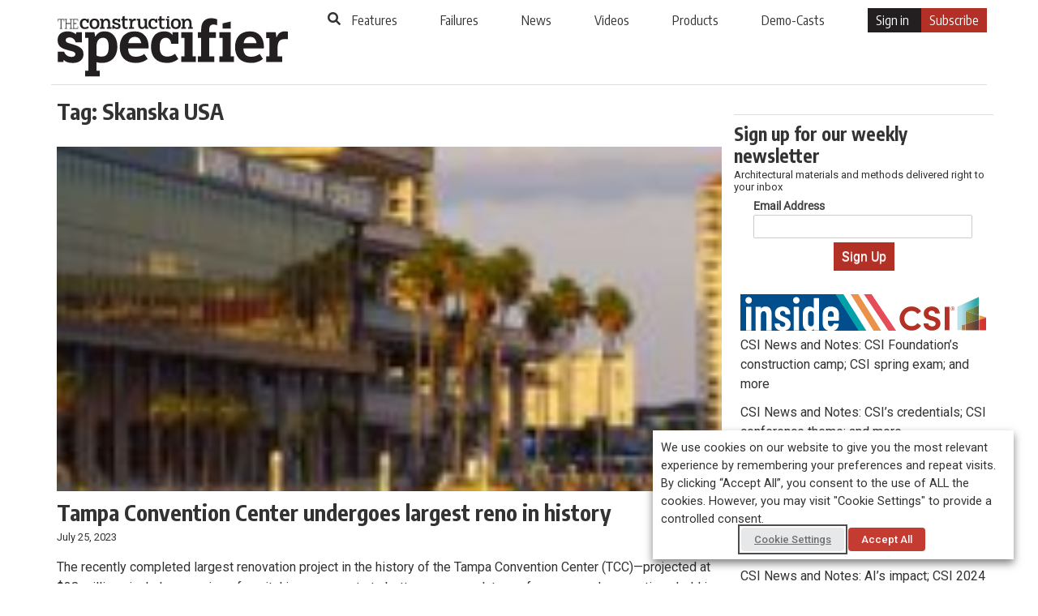

--- FILE ---
content_type: text/html; charset=UTF-8
request_url: https://www.constructionspecifier.com/tag/skanska-usa/
body_size: 20342
content:
<!DOCTYPE html>
<html lang="en-US">
<head>

  
  <meta charset="UTF-8">
  <meta http-equiv="X-UA-Compatible" content="IE=edge,chrome=1">
    <title>Skanska USA Archives - Construction Specifier</title>
    <meta name="viewport" content="width=device-width, initial-scale=1">
  <meta http-equiv="Content-Type" content="text/html; charset=UTF-8" />
  
    
  <!--[if lt IE 9]>
  <script src="https://www.constructionspecifier.com/wp-content/themes/cs_v1/js/html5.js"></script>
  <![endif]-->
  <meta name='robots' content='index, follow, max-image-preview:large, max-snippet:-1, max-video-preview:-1' />

<!-- Google Tag Manager for WordPress by gtm4wp.com -->
<script data-cfasync="false" data-pagespeed-no-defer>
	var gtm4wp_datalayer_name = "dataLayerGeneral";
	var dataLayerGeneral = dataLayerGeneral || [];
</script>
<!-- End Google Tag Manager for WordPress by gtm4wp.com -->
	<!-- This site is optimized with the Yoast SEO plugin v26.7 - https://yoast.com/wordpress/plugins/seo/ -->
	<title>Skanska USA Archives - Construction Specifier</title>
	<link rel="canonical" href="https://www.constructionspecifier.com/tag/skanska-usa/" />
	<meta property="og:locale" content="en_US" />
	<meta property="og:type" content="article" />
	<meta property="og:title" content="Skanska USA Archives - Construction Specifier" />
	<meta property="og:url" content="https://www.constructionspecifier.com/tag/skanska-usa/" />
	<meta property="og:site_name" content="Construction Specifier" />
	<meta name="twitter:card" content="summary_large_image" />
	<script type="application/ld+json" class="yoast-schema-graph">{"@context":"https://schema.org","@graph":[{"@type":"CollectionPage","@id":"https://www.constructionspecifier.com/tag/skanska-usa/","url":"https://www.constructionspecifier.com/tag/skanska-usa/","name":"Skanska USA Archives - Construction Specifier","isPartOf":{"@id":"https://www.constructionspecifier.com/#website"},"primaryImageOfPage":{"@id":"https://www.constructionspecifier.com/tag/skanska-usa/#primaryimage"},"image":{"@id":"https://www.constructionspecifier.com/tag/skanska-usa/#primaryimage"},"thumbnailUrl":"https://www.constructionspecifier.com/wp-content/uploads/2023/07/Tampa-convention-center-post-renovation-picture-f.jpg","breadcrumb":{"@id":"https://www.constructionspecifier.com/tag/skanska-usa/#breadcrumb"},"inLanguage":"en-US"},{"@type":"ImageObject","inLanguage":"en-US","@id":"https://www.constructionspecifier.com/tag/skanska-usa/#primaryimage","url":"https://www.constructionspecifier.com/wp-content/uploads/2023/07/Tampa-convention-center-post-renovation-picture-f.jpg","contentUrl":"https://www.constructionspecifier.com/wp-content/uploads/2023/07/Tampa-convention-center-post-renovation-picture-f.jpg","width":400,"height":200},{"@type":"BreadcrumbList","@id":"https://www.constructionspecifier.com/tag/skanska-usa/#breadcrumb","itemListElement":[{"@type":"ListItem","position":1,"name":"Home","item":"https://www.constructionspecifier.com/"},{"@type":"ListItem","position":2,"name":"Skanska USA"}]},{"@type":"WebSite","@id":"https://www.constructionspecifier.com/#website","url":"https://www.constructionspecifier.com/","name":"Construction Specifier","description":"Solutions for the Construction Industry","publisher":{"@id":"https://www.constructionspecifier.com/#organization"},"potentialAction":[{"@type":"SearchAction","target":{"@type":"EntryPoint","urlTemplate":"https://www.constructionspecifier.com/?s={search_term_string}"},"query-input":{"@type":"PropertyValueSpecification","valueRequired":true,"valueName":"search_term_string"}}],"inLanguage":"en-US"},{"@type":"Organization","@id":"https://www.constructionspecifier.com/#organization","name":"The Construction Specifier","url":"https://www.constructionspecifier.com/","logo":{"@type":"ImageObject","inLanguage":"en-US","@id":"https://www.constructionspecifier.com/#/schema/logo/image/","url":"https://www.constructionspecifier.com/wp-content/uploads/2017/09/CS_Logo_BW_LR.jpg","contentUrl":"https://www.constructionspecifier.com/wp-content/uploads/2017/09/CS_Logo_BW_LR.jpg","width":288,"height":70,"caption":"The Construction Specifier"},"image":{"@id":"https://www.constructionspecifier.com/#/schema/logo/image/"}}]}</script>
	<!-- / Yoast SEO plugin. -->


<link rel="alternate" type="application/rss+xml" title="Construction Specifier &raquo; Feed" href="https://www.constructionspecifier.com/feed/" />
<link rel="alternate" type="application/rss+xml" title="Construction Specifier &raquo; Skanska USA Tag Feed" href="https://www.constructionspecifier.com/tag/skanska-usa/feed/" />
<style id='wp-img-auto-sizes-contain-inline-css'>
img:is([sizes=auto i],[sizes^="auto," i]){contain-intrinsic-size:3000px 1500px}
/*# sourceURL=wp-img-auto-sizes-contain-inline-css */
</style>
<link rel='stylesheet' id='theme-my-login-css' href='https://www.constructionspecifier.com/wp-content/plugins/theme-my-login/theme-my-login.css?ver=6.4.5' media='all' />
<style id='wp-block-library-inline-css'>
:root{--wp-block-synced-color:#7a00df;--wp-block-synced-color--rgb:122,0,223;--wp-bound-block-color:var(--wp-block-synced-color);--wp-editor-canvas-background:#ddd;--wp-admin-theme-color:#007cba;--wp-admin-theme-color--rgb:0,124,186;--wp-admin-theme-color-darker-10:#006ba1;--wp-admin-theme-color-darker-10--rgb:0,107,160.5;--wp-admin-theme-color-darker-20:#005a87;--wp-admin-theme-color-darker-20--rgb:0,90,135;--wp-admin-border-width-focus:2px}@media (min-resolution:192dpi){:root{--wp-admin-border-width-focus:1.5px}}.wp-element-button{cursor:pointer}:root .has-very-light-gray-background-color{background-color:#eee}:root .has-very-dark-gray-background-color{background-color:#313131}:root .has-very-light-gray-color{color:#eee}:root .has-very-dark-gray-color{color:#313131}:root .has-vivid-green-cyan-to-vivid-cyan-blue-gradient-background{background:linear-gradient(135deg,#00d084,#0693e3)}:root .has-purple-crush-gradient-background{background:linear-gradient(135deg,#34e2e4,#4721fb 50%,#ab1dfe)}:root .has-hazy-dawn-gradient-background{background:linear-gradient(135deg,#faaca8,#dad0ec)}:root .has-subdued-olive-gradient-background{background:linear-gradient(135deg,#fafae1,#67a671)}:root .has-atomic-cream-gradient-background{background:linear-gradient(135deg,#fdd79a,#004a59)}:root .has-nightshade-gradient-background{background:linear-gradient(135deg,#330968,#31cdcf)}:root .has-midnight-gradient-background{background:linear-gradient(135deg,#020381,#2874fc)}:root{--wp--preset--font-size--normal:16px;--wp--preset--font-size--huge:42px}.has-regular-font-size{font-size:1em}.has-larger-font-size{font-size:2.625em}.has-normal-font-size{font-size:var(--wp--preset--font-size--normal)}.has-huge-font-size{font-size:var(--wp--preset--font-size--huge)}.has-text-align-center{text-align:center}.has-text-align-left{text-align:left}.has-text-align-right{text-align:right}.has-fit-text{white-space:nowrap!important}#end-resizable-editor-section{display:none}.aligncenter{clear:both}.items-justified-left{justify-content:flex-start}.items-justified-center{justify-content:center}.items-justified-right{justify-content:flex-end}.items-justified-space-between{justify-content:space-between}.screen-reader-text{border:0;clip-path:inset(50%);height:1px;margin:-1px;overflow:hidden;padding:0;position:absolute;width:1px;word-wrap:normal!important}.screen-reader-text:focus{background-color:#ddd;clip-path:none;color:#444;display:block;font-size:1em;height:auto;left:5px;line-height:normal;padding:15px 23px 14px;text-decoration:none;top:5px;width:auto;z-index:100000}html :where(.has-border-color){border-style:solid}html :where([style*=border-top-color]){border-top-style:solid}html :where([style*=border-right-color]){border-right-style:solid}html :where([style*=border-bottom-color]){border-bottom-style:solid}html :where([style*=border-left-color]){border-left-style:solid}html :where([style*=border-width]){border-style:solid}html :where([style*=border-top-width]){border-top-style:solid}html :where([style*=border-right-width]){border-right-style:solid}html :where([style*=border-bottom-width]){border-bottom-style:solid}html :where([style*=border-left-width]){border-left-style:solid}html :where(img[class*=wp-image-]){height:auto;max-width:100%}:where(figure){margin:0 0 1em}html :where(.is-position-sticky){--wp-admin--admin-bar--position-offset:var(--wp-admin--admin-bar--height,0px)}@media screen and (max-width:600px){html :where(.is-position-sticky){--wp-admin--admin-bar--position-offset:0px}}

/*# sourceURL=wp-block-library-inline-css */
</style><style id='global-styles-inline-css'>
:root{--wp--preset--aspect-ratio--square: 1;--wp--preset--aspect-ratio--4-3: 4/3;--wp--preset--aspect-ratio--3-4: 3/4;--wp--preset--aspect-ratio--3-2: 3/2;--wp--preset--aspect-ratio--2-3: 2/3;--wp--preset--aspect-ratio--16-9: 16/9;--wp--preset--aspect-ratio--9-16: 9/16;--wp--preset--color--black: #000000;--wp--preset--color--cyan-bluish-gray: #abb8c3;--wp--preset--color--white: #FFFFFF;--wp--preset--color--pale-pink: #f78da7;--wp--preset--color--vivid-red: #cf2e2e;--wp--preset--color--luminous-vivid-orange: #ff6900;--wp--preset--color--luminous-vivid-amber: #fcb900;--wp--preset--color--light-green-cyan: #7bdcb5;--wp--preset--color--vivid-green-cyan: #00d084;--wp--preset--color--pale-cyan-blue: #8ed1fc;--wp--preset--color--vivid-cyan-blue: #0693e3;--wp--preset--color--vivid-purple: #9b51e0;--wp--preset--color--dark-gray: #28303D;--wp--preset--color--gray: #39414D;--wp--preset--color--green: #D1E4DD;--wp--preset--color--blue: #D1DFE4;--wp--preset--color--purple: #D1D1E4;--wp--preset--color--red: #E4D1D1;--wp--preset--color--orange: #E4DAD1;--wp--preset--color--yellow: #EEEADD;--wp--preset--gradient--vivid-cyan-blue-to-vivid-purple: linear-gradient(135deg,rgb(6,147,227) 0%,rgb(155,81,224) 100%);--wp--preset--gradient--light-green-cyan-to-vivid-green-cyan: linear-gradient(135deg,rgb(122,220,180) 0%,rgb(0,208,130) 100%);--wp--preset--gradient--luminous-vivid-amber-to-luminous-vivid-orange: linear-gradient(135deg,rgb(252,185,0) 0%,rgb(255,105,0) 100%);--wp--preset--gradient--luminous-vivid-orange-to-vivid-red: linear-gradient(135deg,rgb(255,105,0) 0%,rgb(207,46,46) 100%);--wp--preset--gradient--very-light-gray-to-cyan-bluish-gray: linear-gradient(135deg,rgb(238,238,238) 0%,rgb(169,184,195) 100%);--wp--preset--gradient--cool-to-warm-spectrum: linear-gradient(135deg,rgb(74,234,220) 0%,rgb(151,120,209) 20%,rgb(207,42,186) 40%,rgb(238,44,130) 60%,rgb(251,105,98) 80%,rgb(254,248,76) 100%);--wp--preset--gradient--blush-light-purple: linear-gradient(135deg,rgb(255,206,236) 0%,rgb(152,150,240) 100%);--wp--preset--gradient--blush-bordeaux: linear-gradient(135deg,rgb(254,205,165) 0%,rgb(254,45,45) 50%,rgb(107,0,62) 100%);--wp--preset--gradient--luminous-dusk: linear-gradient(135deg,rgb(255,203,112) 0%,rgb(199,81,192) 50%,rgb(65,88,208) 100%);--wp--preset--gradient--pale-ocean: linear-gradient(135deg,rgb(255,245,203) 0%,rgb(182,227,212) 50%,rgb(51,167,181) 100%);--wp--preset--gradient--electric-grass: linear-gradient(135deg,rgb(202,248,128) 0%,rgb(113,206,126) 100%);--wp--preset--gradient--midnight: linear-gradient(135deg,rgb(2,3,129) 0%,rgb(40,116,252) 100%);--wp--preset--gradient--purple-to-yellow: linear-gradient(160deg, #D1D1E4 0%, #EEEADD 100%);--wp--preset--gradient--yellow-to-purple: linear-gradient(160deg, #EEEADD 0%, #D1D1E4 100%);--wp--preset--gradient--green-to-yellow: linear-gradient(160deg, #D1E4DD 0%, #EEEADD 100%);--wp--preset--gradient--yellow-to-green: linear-gradient(160deg, #EEEADD 0%, #D1E4DD 100%);--wp--preset--gradient--red-to-yellow: linear-gradient(160deg, #E4D1D1 0%, #EEEADD 100%);--wp--preset--gradient--yellow-to-red: linear-gradient(160deg, #EEEADD 0%, #E4D1D1 100%);--wp--preset--gradient--purple-to-red: linear-gradient(160deg, #D1D1E4 0%, #E4D1D1 100%);--wp--preset--gradient--red-to-purple: linear-gradient(160deg, #E4D1D1 0%, #D1D1E4 100%);--wp--preset--font-size--small: 18px;--wp--preset--font-size--medium: 20px;--wp--preset--font-size--large: 24px;--wp--preset--font-size--x-large: 42px;--wp--preset--font-size--extra-small: 16px;--wp--preset--font-size--normal: 20px;--wp--preset--font-size--extra-large: 40px;--wp--preset--font-size--huge: 96px;--wp--preset--font-size--gigantic: 144px;--wp--preset--spacing--20: 0.44rem;--wp--preset--spacing--30: 0.67rem;--wp--preset--spacing--40: 1rem;--wp--preset--spacing--50: 1.5rem;--wp--preset--spacing--60: 2.25rem;--wp--preset--spacing--70: 3.38rem;--wp--preset--spacing--80: 5.06rem;--wp--preset--shadow--natural: 6px 6px 9px rgba(0, 0, 0, 0.2);--wp--preset--shadow--deep: 12px 12px 50px rgba(0, 0, 0, 0.4);--wp--preset--shadow--sharp: 6px 6px 0px rgba(0, 0, 0, 0.2);--wp--preset--shadow--outlined: 6px 6px 0px -3px rgb(255, 255, 255), 6px 6px rgb(0, 0, 0);--wp--preset--shadow--crisp: 6px 6px 0px rgb(0, 0, 0);}:where(.is-layout-flex){gap: 0.5em;}:where(.is-layout-grid){gap: 0.5em;}body .is-layout-flex{display: flex;}.is-layout-flex{flex-wrap: wrap;align-items: center;}.is-layout-flex > :is(*, div){margin: 0;}body .is-layout-grid{display: grid;}.is-layout-grid > :is(*, div){margin: 0;}:where(.wp-block-columns.is-layout-flex){gap: 2em;}:where(.wp-block-columns.is-layout-grid){gap: 2em;}:where(.wp-block-post-template.is-layout-flex){gap: 1.25em;}:where(.wp-block-post-template.is-layout-grid){gap: 1.25em;}.has-black-color{color: var(--wp--preset--color--black) !important;}.has-cyan-bluish-gray-color{color: var(--wp--preset--color--cyan-bluish-gray) !important;}.has-white-color{color: var(--wp--preset--color--white) !important;}.has-pale-pink-color{color: var(--wp--preset--color--pale-pink) !important;}.has-vivid-red-color{color: var(--wp--preset--color--vivid-red) !important;}.has-luminous-vivid-orange-color{color: var(--wp--preset--color--luminous-vivid-orange) !important;}.has-luminous-vivid-amber-color{color: var(--wp--preset--color--luminous-vivid-amber) !important;}.has-light-green-cyan-color{color: var(--wp--preset--color--light-green-cyan) !important;}.has-vivid-green-cyan-color{color: var(--wp--preset--color--vivid-green-cyan) !important;}.has-pale-cyan-blue-color{color: var(--wp--preset--color--pale-cyan-blue) !important;}.has-vivid-cyan-blue-color{color: var(--wp--preset--color--vivid-cyan-blue) !important;}.has-vivid-purple-color{color: var(--wp--preset--color--vivid-purple) !important;}.has-black-background-color{background-color: var(--wp--preset--color--black) !important;}.has-cyan-bluish-gray-background-color{background-color: var(--wp--preset--color--cyan-bluish-gray) !important;}.has-white-background-color{background-color: var(--wp--preset--color--white) !important;}.has-pale-pink-background-color{background-color: var(--wp--preset--color--pale-pink) !important;}.has-vivid-red-background-color{background-color: var(--wp--preset--color--vivid-red) !important;}.has-luminous-vivid-orange-background-color{background-color: var(--wp--preset--color--luminous-vivid-orange) !important;}.has-luminous-vivid-amber-background-color{background-color: var(--wp--preset--color--luminous-vivid-amber) !important;}.has-light-green-cyan-background-color{background-color: var(--wp--preset--color--light-green-cyan) !important;}.has-vivid-green-cyan-background-color{background-color: var(--wp--preset--color--vivid-green-cyan) !important;}.has-pale-cyan-blue-background-color{background-color: var(--wp--preset--color--pale-cyan-blue) !important;}.has-vivid-cyan-blue-background-color{background-color: var(--wp--preset--color--vivid-cyan-blue) !important;}.has-vivid-purple-background-color{background-color: var(--wp--preset--color--vivid-purple) !important;}.has-black-border-color{border-color: var(--wp--preset--color--black) !important;}.has-cyan-bluish-gray-border-color{border-color: var(--wp--preset--color--cyan-bluish-gray) !important;}.has-white-border-color{border-color: var(--wp--preset--color--white) !important;}.has-pale-pink-border-color{border-color: var(--wp--preset--color--pale-pink) !important;}.has-vivid-red-border-color{border-color: var(--wp--preset--color--vivid-red) !important;}.has-luminous-vivid-orange-border-color{border-color: var(--wp--preset--color--luminous-vivid-orange) !important;}.has-luminous-vivid-amber-border-color{border-color: var(--wp--preset--color--luminous-vivid-amber) !important;}.has-light-green-cyan-border-color{border-color: var(--wp--preset--color--light-green-cyan) !important;}.has-vivid-green-cyan-border-color{border-color: var(--wp--preset--color--vivid-green-cyan) !important;}.has-pale-cyan-blue-border-color{border-color: var(--wp--preset--color--pale-cyan-blue) !important;}.has-vivid-cyan-blue-border-color{border-color: var(--wp--preset--color--vivid-cyan-blue) !important;}.has-vivid-purple-border-color{border-color: var(--wp--preset--color--vivid-purple) !important;}.has-vivid-cyan-blue-to-vivid-purple-gradient-background{background: var(--wp--preset--gradient--vivid-cyan-blue-to-vivid-purple) !important;}.has-light-green-cyan-to-vivid-green-cyan-gradient-background{background: var(--wp--preset--gradient--light-green-cyan-to-vivid-green-cyan) !important;}.has-luminous-vivid-amber-to-luminous-vivid-orange-gradient-background{background: var(--wp--preset--gradient--luminous-vivid-amber-to-luminous-vivid-orange) !important;}.has-luminous-vivid-orange-to-vivid-red-gradient-background{background: var(--wp--preset--gradient--luminous-vivid-orange-to-vivid-red) !important;}.has-very-light-gray-to-cyan-bluish-gray-gradient-background{background: var(--wp--preset--gradient--very-light-gray-to-cyan-bluish-gray) !important;}.has-cool-to-warm-spectrum-gradient-background{background: var(--wp--preset--gradient--cool-to-warm-spectrum) !important;}.has-blush-light-purple-gradient-background{background: var(--wp--preset--gradient--blush-light-purple) !important;}.has-blush-bordeaux-gradient-background{background: var(--wp--preset--gradient--blush-bordeaux) !important;}.has-luminous-dusk-gradient-background{background: var(--wp--preset--gradient--luminous-dusk) !important;}.has-pale-ocean-gradient-background{background: var(--wp--preset--gradient--pale-ocean) !important;}.has-electric-grass-gradient-background{background: var(--wp--preset--gradient--electric-grass) !important;}.has-midnight-gradient-background{background: var(--wp--preset--gradient--midnight) !important;}.has-small-font-size{font-size: var(--wp--preset--font-size--small) !important;}.has-medium-font-size{font-size: var(--wp--preset--font-size--medium) !important;}.has-large-font-size{font-size: var(--wp--preset--font-size--large) !important;}.has-x-large-font-size{font-size: var(--wp--preset--font-size--x-large) !important;}
/*# sourceURL=global-styles-inline-css */
</style>

<style id='classic-theme-styles-inline-css'>
/*! This file is auto-generated */
.wp-block-button__link{color:#fff;background-color:#32373c;border-radius:9999px;box-shadow:none;text-decoration:none;padding:calc(.667em + 2px) calc(1.333em + 2px);font-size:1.125em}.wp-block-file__button{background:#32373c;color:#fff;text-decoration:none}
/*# sourceURL=/wp-includes/css/classic-themes.min.css */
</style>
<link rel='stylesheet' id='cookie-law-info-css' href='https://www.constructionspecifier.com/wp-content/plugins/webtoffee-gdpr-cookie-consent/public/css/cookie-law-info-public.css?ver=2.3.9' media='all' />
<link rel='stylesheet' id='cookie-law-info-gdpr-css' href='https://www.constructionspecifier.com/wp-content/plugins/webtoffee-gdpr-cookie-consent/public/css/cookie-law-info-gdpr.css?ver=2.3.9' media='all' />
<style id='cookie-law-info-gdpr-inline-css'>
.cli-modal-content, .cli-tab-content { background-color: #ffffff; }.cli-privacy-content-text, .cli-modal .cli-modal-dialog, .cli-tab-container p, a.cli-privacy-readmore { color: #000000; }.cli-tab-header { background-color: #f2f2f2; }.cli-tab-header, .cli-tab-header a.cli-nav-link,span.cli-necessary-caption,.cli-switch .cli-slider:after { color: #000000; }.cli-switch .cli-slider:before { background-color: #ffffff; }.cli-switch input:checked + .cli-slider:before { background-color: #ffffff; }.cli-switch .cli-slider { background-color: #e3e1e8; }.cli-switch input:checked + .cli-slider { background-color: #28a745; }.cli-modal-close svg { fill: #000000; }.cli-tab-footer .wt-cli-privacy-accept-all-btn { background-color: #00acad; color: #ffffff}.cli-tab-footer .wt-cli-privacy-accept-btn { background-color: #00acad; color: #ffffff}.cli-tab-header a:before{ border-right: 1px solid #000000; border-bottom: 1px solid #000000; }
/*# sourceURL=cookie-law-info-gdpr-inline-css */
</style>
<link rel='stylesheet' id='wonderplugin-slider-css-css' href='https://www.constructionspecifier.com/wp-content/plugins/wonderplugin-slider/engine/wonderpluginsliderengine.css?ver=14.5.1PRO' media='all' />
<link rel='stylesheet' id='twenty-twenty-one-style-css' href='https://www.constructionspecifier.com/wp-content/themes/cs_v1/style.css?ver=6.9' media='all' />
<link rel='stylesheet' id='twenty-twenty-one-print-style-css' href='https://www.constructionspecifier.com/wp-content/themes/cs_v1/assets/css/print.css?ver=6.9' media='print' />
<script src="https://www.constructionspecifier.com/wp-includes/js/jquery/jquery.min.js?ver=3.7.1" id="jquery-core-js"></script>
<script src="https://www.constructionspecifier.com/wp-includes/js/jquery/jquery-migrate.min.js?ver=3.4.1" id="jquery-migrate-js"></script>
<script id="cookie-law-info-js-extra">
var Cli_Data = {"nn_cookie_ids":["CONSENT","__cf_bm","_gat","_gat_UA-1877195-6","ADV_u_id","JSESSIONID","YSC","VISITOR_INFO1_LIVE","OAGEO","OAID","loc","_ga","_gid"],"non_necessary_cookies":{"necessary":["JSESSIONID"],"functional":["__cf_bm"],"analytics":["_gat_UA-1877195-6","CONSENT","_gat","_ga","_gid"],"advertisement":["YSC","VISITOR_INFO1_LIVE","OAGEO","OAID","loc","ADV_u_id"]},"cookielist":{"necessary":{"id":7001,"status":true,"priority":0,"title":"Necessary","strict":true,"default_state":false,"ccpa_optout":false,"loadonstart":false},"functional":{"id":7002,"status":true,"priority":5,"title":"Functional","strict":false,"default_state":false,"ccpa_optout":false,"loadonstart":false},"performance":{"id":7003,"status":true,"priority":4,"title":"Performance","strict":false,"default_state":false,"ccpa_optout":false,"loadonstart":false},"analytics":{"id":7004,"status":true,"priority":3,"title":"Analytics","strict":false,"default_state":false,"ccpa_optout":false,"loadonstart":false},"advertisement":{"id":7005,"status":true,"priority":2,"title":"Advertisement","strict":false,"default_state":false,"ccpa_optout":false,"loadonstart":false},"others":{"id":7006,"status":true,"priority":1,"title":"Others","strict":false,"default_state":false,"ccpa_optout":false,"loadonstart":false}},"ajax_url":"https://www.constructionspecifier.com/wp-admin/admin-ajax.php","current_lang":"en","security":"95f60f3461","eu_countries":["GB"],"geoIP":"disabled","use_custom_geolocation_api":"","custom_geolocation_api":"https://geoip.cookieyes.com/geoip/checker/result.php","consentVersion":"1","strictlyEnabled":["necessary","obligatoire"],"cookieDomain":"","privacy_length":"250","ccpaEnabled":"","ccpaRegionBased":"","ccpaBarEnabled":"","ccpaType":"gdpr","triggerDomRefresh":"","secure_cookies":""};
var log_object = {"ajax_url":"https://www.constructionspecifier.com/wp-admin/admin-ajax.php"};
//# sourceURL=cookie-law-info-js-extra
</script>
<script src="https://www.constructionspecifier.com/wp-content/plugins/webtoffee-gdpr-cookie-consent/public/js/cookie-law-info-public.js?ver=2.3.9" id="cookie-law-info-js"></script>
<link rel="https://api.w.org/" href="https://www.constructionspecifier.com/wp-json/" /><link rel="alternate" title="JSON" type="application/json" href="https://www.constructionspecifier.com/wp-json/wp/v2/tags/6364" /><link rel="EditURI" type="application/rsd+xml" title="RSD" href="https://www.constructionspecifier.com/xmlrpc.php?rsd" />
<meta name="generator" content="WordPress 6.9" />
<link rel='https://github.com/WP-API/WP-API' href='https://www.constructionspecifier.com/wp-json' />
<script>document.documentElement.className += " js";</script>

<!-- Google Tag Manager for WordPress by gtm4wp.com -->
<!-- GTM Container placement set to automatic -->
<script data-cfasync="false" data-pagespeed-no-defer>
	var dataLayer_content = {"visitorLoginState":"logged-out","pageTitle":"Skanska USA Archives - Construction Specifier","pagePostType":"post","pagePostType2":"tag-post"};
	dataLayerGeneral.push( dataLayer_content );
</script>
<script data-cfasync="false" data-pagespeed-no-defer>
(function(w,d,s,l,i){w[l]=w[l]||[];w[l].push({'gtm.start':
new Date().getTime(),event:'gtm.js'});var f=d.getElementsByTagName(s)[0],
j=d.createElement(s),dl=l!='dataLayer'?'&l='+l:'';j.async=true;j.src=
'//www.googletagmanager.com/gtm.js?id='+i+dl;f.parentNode.insertBefore(j,f);
})(window,document,'script','dataLayerGeneral','GTM-N6KHC9');
</script>
<!-- End Google Tag Manager for WordPress by gtm4wp.com -->
  <!--[if !IE]><!--><script>if(/*@cc_on!@*/false){document.documentElement.className+=' ie10 ie';}</script><!--<![endif]-->
  <link rel="shortcut icon" href="https://www.constructionspecifier.com/favicon.ico" type="image/x-icon" >
  	<meta charset="UTF-8" />
	<meta name="viewport" content="width=device-width, initial-scale=1" />

	<meta name='robots' content='index, follow, max-image-preview:large, max-snippet:-1, max-video-preview:-1' />

<!-- Google Tag Manager for WordPress by gtm4wp.com -->
<script data-cfasync="false" data-pagespeed-no-defer>
	var gtm4wp_datalayer_name = "dataLayerGeneral";
	var dataLayerGeneral = dataLayerGeneral || [];
</script>
<!-- End Google Tag Manager for WordPress by gtm4wp.com -->
	<!-- This site is optimized with the Yoast SEO plugin v26.7 - https://yoast.com/wordpress/plugins/seo/ -->
	<title>Skanska USA Archives - Construction Specifier</title>
	<link rel="canonical" href="https://www.constructionspecifier.com/tag/skanska-usa/" />
	<meta property="og:locale" content="en_US" />
	<meta property="og:type" content="article" />
	<meta property="og:title" content="Skanska USA Archives - Construction Specifier" />
	<meta property="og:url" content="https://www.constructionspecifier.com/tag/skanska-usa/" />
	<meta property="og:site_name" content="Construction Specifier" />
	<meta name="twitter:card" content="summary_large_image" />
	<script type="application/ld+json" class="yoast-schema-graph">{"@context":"https://schema.org","@graph":[{"@type":"CollectionPage","@id":"https://www.constructionspecifier.com/tag/skanska-usa/","url":"https://www.constructionspecifier.com/tag/skanska-usa/","name":"Skanska USA Archives - Construction Specifier","isPartOf":{"@id":"https://www.constructionspecifier.com/#website"},"primaryImageOfPage":{"@id":"https://www.constructionspecifier.com/tag/skanska-usa/#primaryimage"},"image":{"@id":"https://www.constructionspecifier.com/tag/skanska-usa/#primaryimage"},"thumbnailUrl":"https://www.constructionspecifier.com/wp-content/uploads/2023/07/Tampa-convention-center-post-renovation-picture-f.jpg","breadcrumb":{"@id":"https://www.constructionspecifier.com/tag/skanska-usa/#breadcrumb"},"inLanguage":"en-US"},{"@type":"ImageObject","inLanguage":"en-US","@id":"https://www.constructionspecifier.com/tag/skanska-usa/#primaryimage","url":"https://www.constructionspecifier.com/wp-content/uploads/2023/07/Tampa-convention-center-post-renovation-picture-f.jpg","contentUrl":"https://www.constructionspecifier.com/wp-content/uploads/2023/07/Tampa-convention-center-post-renovation-picture-f.jpg","width":400,"height":200},{"@type":"BreadcrumbList","@id":"https://www.constructionspecifier.com/tag/skanska-usa/#breadcrumb","itemListElement":[{"@type":"ListItem","position":1,"name":"Home","item":"https://www.constructionspecifier.com/"},{"@type":"ListItem","position":2,"name":"Skanska USA"}]},{"@type":"WebSite","@id":"https://www.constructionspecifier.com/#website","url":"https://www.constructionspecifier.com/","name":"Construction Specifier","description":"Solutions for the Construction Industry","publisher":{"@id":"https://www.constructionspecifier.com/#organization"},"potentialAction":[{"@type":"SearchAction","target":{"@type":"EntryPoint","urlTemplate":"https://www.constructionspecifier.com/?s={search_term_string}"},"query-input":{"@type":"PropertyValueSpecification","valueRequired":true,"valueName":"search_term_string"}}],"inLanguage":"en-US"},{"@type":"Organization","@id":"https://www.constructionspecifier.com/#organization","name":"The Construction Specifier","url":"https://www.constructionspecifier.com/","logo":{"@type":"ImageObject","inLanguage":"en-US","@id":"https://www.constructionspecifier.com/#/schema/logo/image/","url":"https://www.constructionspecifier.com/wp-content/uploads/2017/09/CS_Logo_BW_LR.jpg","contentUrl":"https://www.constructionspecifier.com/wp-content/uploads/2017/09/CS_Logo_BW_LR.jpg","width":288,"height":70,"caption":"The Construction Specifier"},"image":{"@id":"https://www.constructionspecifier.com/#/schema/logo/image/"}}]}</script>
	<!-- / Yoast SEO plugin. -->


<link rel="alternate" type="application/rss+xml" title="Construction Specifier &raquo; Feed" href="https://www.constructionspecifier.com/feed/" />
<link rel="alternate" type="application/rss+xml" title="Construction Specifier &raquo; Skanska USA Tag Feed" href="https://www.constructionspecifier.com/tag/skanska-usa/feed/" />
<link rel="https://api.w.org/" href="https://www.constructionspecifier.com/wp-json/" /><link rel="alternate" title="JSON" type="application/json" href="https://www.constructionspecifier.com/wp-json/wp/v2/tags/6364" /><link rel="EditURI" type="application/rsd+xml" title="RSD" href="https://www.constructionspecifier.com/xmlrpc.php?rsd" />
<meta name="generator" content="WordPress 6.9" />
<link rel='https://github.com/WP-API/WP-API' href='https://www.constructionspecifier.com/wp-json' />
<script>document.documentElement.className += " js";</script>

<!-- Google Tag Manager for WordPress by gtm4wp.com -->
<!-- GTM Container placement set to automatic -->
<script data-cfasync="false" data-pagespeed-no-defer>
	var dataLayer_content = {"visitorLoginState":"logged-out","pageTitle":"Skanska USA Archives - Construction Specifier","pagePostType":"post","pagePostType2":"tag-post"};
	dataLayerGeneral.push( dataLayer_content );
</script>
<script data-cfasync="false" data-pagespeed-no-defer>
(function(w,d,s,l,i){w[l]=w[l]||[];w[l].push({'gtm.start':
new Date().getTime(),event:'gtm.js'});var f=d.getElementsByTagName(s)[0],
j=d.createElement(s),dl=l!='dataLayer'?'&l='+l:'';j.async=true;j.src=
'//www.googletagmanager.com/gtm.js?id='+i+dl;f.parentNode.insertBefore(j,f);
})(window,document,'script','dataLayerGeneral','GTM-N6KHC9');
</script>
<!-- End Google Tag Manager for WordPress by gtm4wp.com -->
  <link rel="stylesheet" href="https://www.constructionspecifier.com/wp-content/themes/cs_v1/css/fapro.all.min.css" type="text/css" media="screen" />
  <link rel="stylesheet" href="https://www.constructionspecifier.com/wp-content/themes/cs_v1/css/bootstrap_v4.css" type="text/css" media="screen" />
    <link rel="stylesheet" href="https://www.constructionspecifier.com/wp-content/themes/cs_v1/css/jquery.fancybox.css" type="text/css" media="screen" />
  <link rel="stylesheet" href="https://www.constructionspecifier.com/wp-content/themes/cs_v1/css/jquery.fancybox-thumbs.css" type="text/css" media="screen" />
  
  <!-- Google Font -->
  <link rel="preconnect" href="https://fonts.googleapis.com">
  <link rel="preconnect" href="https://fonts.gstatic.com" crossorigin>
  <link href="https://fonts.googleapis.com/css2?family=Encode+Sans+Condensed:wght@100;200;300;400;500;600;700;800;900&family=Roboto:ital,wght@0,100..900;1,100..900&display=swap" rel="stylesheet">

  <!-- New CSS -->
  <link rel="stylesheet" href="https://www.constructionspecifier.com/wp-content/themes/cs_v1/css/cs_css/main.css" type="text/css" media="screen" />
  <link rel="stylesheet" href="https://www.constructionspecifier.com/wp-content/themes/cs_v1/css/new.css" type="text/css" media="screen" />
  <link rel="stylesheet" href="https://www.constructionspecifier.com/wp-content/themes/cs_v1/css/redesign.css" type="text/css" media="screen" />
  <!-- Google Ads Manager -->
  <script async src="https://securepubads.g.doubleclick.net/tag/js/gpt.js"></script>
    <script>
    window.googletag = window.googletag || {cmd: []};
    googletag.cmd.push(function() {
      googletag.defineSlot('/22230077286/cs_leaderboard', [[728, 90], [320, 50], [300, 50]], 'div-gpt-ad-1730997957160-0').setTargeting('roadblock', []).addService(googletag.pubads());
      googletag.defineSlot('/22230077286/cs_leaderboard2', [[728, 90], [320, 50], [300, 50]], 'div-gpt-ad-1730999992263-0').setTargeting('roadblock', []).addService(googletag.pubads());
      googletag.defineSlot('/22230077286/cs_bigbox', [300, 250], 'div-gpt-ad-1731000160981-0').setTargeting('roadblock', []).addService(googletag.pubads());
      googletag.defineSlot('/22230077286/cs_bigbox2', [300, 250], 'div-gpt-ad-1731007302775-0').setTargeting('roadblock', []).addService(googletag.pubads());
      googletag.defineSlot('/22230077286/cs_fa_bigbox', [300, 250], 'div-gpt-ad-1731007548907-0').setTargeting('roadblock', []).addService(googletag.pubads());
      googletag.defineSlot('/22230077286/cs_fa_bigbox2', [300, 250], 'div-gpt-ad-1731007758245-0').setTargeting('roadblock', []).addService(googletag.pubads());
      googletag.defineSlot('/22230077286/cs_superleaderboard', [970, 90], 'div-gpt-ad-1731011290914-0').addService(googletag.pubads());
      googletag.defineSlot('/22230077286/cs_fv_bigbox', [300, 250], 'div-gpt-ad-1734009312336-0').addService(googletag.pubads());

      googletag.pubads().enableSingleRequest();
      googletag.pubads().enableVideoAds();
      googletag.companionAds().setRefreshUnfilledSlots(true);
      googletag.pubads().collapseEmptyDivs();
      googletag.enableServices();
    });
  </script>
    <script async src="https://pagead2.googlesyndication.com/pagead/js/adsbygoogle.js?client=ca-pub-6928072909831830" crossorigin="anonymous"></script>

 
<link rel='stylesheet' id='cookie-law-info-table-css' href='https://www.constructionspecifier.com/wp-content/plugins/webtoffee-gdpr-cookie-consent/public/css/cookie-law-info-table.css?ver=2.3.9' media='all' />
</head>
 <!-- Google tag (gtag.js) -->
<script async src="https://www.googletagmanager.com/gtag/js?id=G-9HY85W38TE"></script>
<script> window.dataLayer = window.dataLayer || []; function gtag(){dataLayer.push(arguments);} gtag('js', new Date()); gtag('config', 'G-9HY85W38TE'); </script>

<body class="archive tag tag-skanska-usa tag-6364 wp-embed-responsive wp-theme-cs_v1 is-light-theme no-js hfeed has-main-navigation">
	<a class="skip-link screen-reader-text" href="#content">
		Skip to content	</a>
	<a class="skip-to-footer skip-link screen-reader-text" href="#footer-section">Skip to Footer</a>

<!-- GTM Container placement set to automatic -->
<!-- Google Tag Manager (noscript) -->
				<noscript><iframe src="https://www.googletagmanager.com/ns.html?id=GTM-N6KHC9" height="0" width="0" style="display:none;visibility:hidden" aria-hidden="true"></iframe></noscript>
<!-- End Google Tag Manager (noscript) -->
<!-- Ad Tags for CS-NationaGypsum-Wallpaper-Jan2026 -->
<!-- Base Ad Dimensions: 1920X1080 -->
<!-- Tag Ad Server: Generic Tag -->
<!-- Placement ID: 795b46e7-6a62-4bd9-8368-4e7dadc7e531 -->
<script type='text/javascript' src='https://ads.adventive.com/ad?j&pid=795b46e7-6a62-4bd9-8368-4e7dadc7e531&type=4&cb=[RANDOM_NUMBER]&click=[CLICK_TRACKER_ENC]&enc=1&gdpr=&gdpr_consent=&fb_url=%%FRAME_BREAK_URL%%&ref='></script>
<!-- End of Placement ID: 795b46e7-6a62-4bd9-8368-4e7dadc7e531 -->

<div id="page" class="container site" style="background: white;position: relative;">

    <header>
    <!-- Top Banner -->
  <div class="container lb">
  <div class="row">
    <div class="col-md-12">
      <!-- /22230077286/cs_leaderboard -->
      <div id="div-gpt-ad-1730997957160-0" class="google-ad-container lb_container top-banner">
        <script>
          googletag.cmd.push(function() { googletag.display('div-gpt-ad-1730997957160-0'); });
        </script>
      </div>
    </div>
  </div>
</div>
      

<Script>
document.addEventListener("DOMContentLoaded", function() {
    let adContainer = document.querySelector('.google-ad-container');

    adContainer.addEventListener('focusin', function() {
        this.style.outline = "2px solid black";
        this.style.outlineOffset = "4px";
    });

    adContainer.addEventListener('focusout', function() {
        this.style.outline = "none"; // Remove outline when focus leaves
    });
});
</script>
		  <!-- !Top Banner -->
  
  <!-- Top Menu -->
  <style>
  header{display:none;}
</style>
<script>
 document.addEventListener("DOMContentLoaded", () => {
    const urlParams = new URLSearchParams(window.location.search);

    if (window.self !== window.top) {
        // The page is inside an iframe AND has "?CSC" in the URL
        const header = document.querySelector("header"); // Adjust selector if needed
        //console.log(header);
        if (header) {
            header.style.display = "none"; // Hide the header
            
        } else {
            //header.style.display = "block";
        }
    } else {
      const header = document.querySelector("header");
      header.style.display = "block";
    }
});
</script>
    


	<nav id="top-menu" class="top-bar">
		<div class="top-menu-container">
      
			<!-- Top Menu Left -->
            <h2><a href="https://www.constructionspecifier.com"><img src="https://www.constructionspecifier.com/images/logo.svg" alt="The Construction Specifier Logo" id="logo" style="width: 300px; max-width:100%; padding:5px;"></a></h2>
            
      <div class="micro-top-nav-small-menu-search">
        <button id="searchBtn" aria-haspopup="dialog" aria-controls="searchOverlay" aria-label="Search Site" ><i class="fa-solid fa-magnifying-glass" style="color:#333333"></i></button>
      </div>
			<div class="top-menu-left">
        
				<ul class="top-menu-dropdown micro-top-nav-list" role="menubar">
					
					
					<li class="top-menu-dropdown-submenu" role="menuitem">
						<!-- Menu Item -->
						<a href="https://www.constructionspecifier.com/category/features/">
							Features
						</a>
					</li>
          <li class="top-menu-dropdown-submenu" role="menuitem">
						<!-- Menu Item -->
						<a href="https://www.constructionspecifier.com/category/columns/failures/">
							Failures
						</a>
					</li>
					<li class="top-menu-dropdown-submenu" role="menuitem">
						<!-- Menu Item -->
						<a href="https://www.constructionspecifier.com/category/news/">
							News
						</a>
					</li>
          <li class="top-menu-dropdown-submenu" role="menuitem">
						<!-- Menu Item -->
						<a href="https://www.constructionspecifier.com/category/videos/">
							Videos
						</a>
					</li>
					<li class="top-menu-dropdown-submenu" role="menuitem">
						<!-- Menu Item -->
						<a href="https://www.constructionspecifier.com/products/">
							Products
						</a>
					</li>
         
					
					
					<li class="top-menu-dropdown-submenu" role="menuitem">
						<!-- Menu Item -->
						<a href="https://www.constructionspecifier.com/demo-casts/">
							Demo-Casts
						</a>
					</li>

					
					
					<li class="top-menu-dropdown-submenu account " role="menuitem">
						<!-- Menu Item -->
						
														<a class="acc a1" href="https://www.constructionspecifier.com/login-portal/">Sign in</a>
														<a class="acc a2" href="https://www.constructionspecifier.com/subscribe/">Subscribe</a>
						
					</li>
				
					
				</ul>
			</div>
			<!-- !Top Menu Left -->

			<!-- Top Menu Right -- >
			<div class="top-menu-right">
				<form role="search" method="get" id="searchform" action="https://www.constructionspecifier.com/" >
					<ul class="menu">
						<li>
						<input type="search" name="s" placeholder="Projects, news &amp; features">
						</li>
						<li>
						<button class="postfix search button expand" name="" type="submit"><i class="fa-solid fa-magnifying-glass" style="color: #ffffff;"></i></button>
						</li>
					</ul>
				</form>
			</div>
			<!-- Top Menu Right -->
			
			
      
			<!-- Mobile Logo -->
      <div class="micro-top-nav-small-menu-logo">
                  <h2><a href="https://www.constructionspecifier.com"><img src="https://www.constructionspecifier.com/images/logo.svg" alt="menu icon"></a></h2>
              </div>
      <!-- Menu Button -->
			<button class="micro-top-nav-small-menu-btn">
        <img src="https://www.constructionspecifier.com/wp-content/themes/cs_v1/assets/images/menu-icon.svg" alt="menu icon">
      </button>
      

		</div>
		<hr class="menu-hr">
	</nav>
	
	
  <!-- !Top Menu -->

  </header>
  <div id="searchOverlay" role="dialog" aria-labelledby="searchLabel" aria-hidden="true">

      <button id="closeBtn" aria-label="Close search">X</button>
      <div class="search-box">
          <img src="https://www.constructionspecifier.com/images/logo.svg" alt="The Construction Specifier Logo" id="logo">
          <h1>Search The Construction Specifier</h1>
          <form role="search" method="get" id="searchform" action="https://www.constructionspecifier.com/">
             
            <div class="container">
              <div class="row">
                <div class="col-md-6"><label id="searchLabel" for="searchInput">Keyword </label></div>
                <div class="col-md-6"><input id="searchInput" type="search" name="s" placeholder="" value="" aria-describedby="searchLabel"></div>
              </div>
              <div class="row">
                <div class="col-md-6"><label for="se_Section">Site Section </label></div>
                <div class="col-md-6">
                  <select  name='section' id='se_Section' class='postform listA'>
	<option value='0'>All Sections</option>
	<option class="level-0" value="9">Columns</option>
	<option class="level-0" value="520">Features</option>
	<option class="level-0" value="1029">News</option>
</select>
                </div>
              </div>
              <div class="row">
                <div class="col-md-6"><label for="se_Master">MasterFormat Category </label></div>
                <div class="col-md-6">
                  <select name='master' id='se_Master' class='postform' aria-label='Search MasterFormat category'><option value='0'>All Categories</option><option class='level-0' value='180'>00 00 00 Procurement and Contracting Requirements</option><option class='level-0' value='3925'>00 65 36–Warranty Form</option><option class='level-0' value='181'>01 00 00 General Requirements</option><option class='level-0' value='182'>02 00 00 Existing Conditions</option><option class='level-0' value='183'>03 00 00 Concrete</option><option class='level-0' value='184'>04 00 00 Masonry</option><option class='level-0' value='185'>05 00 00 Metals</option><option class='level-0' value='186'>06 00 00 Wood, Plastics, and Composites</option><option class='level-0' value='187'>07 00 00 Thermal and Moisture Protection</option><option class='level-0' value='4008'>07 24 00 Exterior Insulation and Finish Systems</option><option class='level-0' value='188'>08 00 00 Openings</option><option class='level-0' value='189'>09 00 00 Finishes</option><option class='level-0' value='190'>10 00 00 Specialties</option><option class='level-0' value='191'>11 00 00 Equipment</option><option class='level-0' value='192'>12 00 00 Furnishings</option><option class='level-0' value='193'>13 00 00 Special Construction</option><option class='level-0' value='194'>14 00 00 Conveying Equipment</option><option class='level-0' value='195'>21 00 00 Fire Suppression</option><option class='level-0' value='196'>22 00 00 Plumbing</option><option class='level-0' value='197'>23 00 00 Heating, Ventilating, and Air Conditioning (HVAC)</option><option class='level-0' value='198'>25 00 00 Integrated Automation</option><option class='level-0' value='199'>26 00 00 Electrical</option><option class='level-0' value='200'>27 00 00 Communications</option><option class='level-0' value='356'>28 00 00 Electronic Safety and Security</option><option class='level-0' value='201'>31 00 00 Earthwork</option><option class='level-0' value='202'>32 00 00 Exterior Improvements</option><option class='level-0' value='203'>33 00 00 Utilities</option><option class='level-0' value='204'>34 00 00 Transportation</option><option class='level-0' value='205'>35 00 00 Waterway and Marine Construction</option><option class='level-0' value='206'>40 00 00 Process Interconnections</option><option class='level-0' value='207'>41 00 00 Material Processing and Handling Equipment</option><option class='level-0' value='208'>42 00 00 Process Heating, Cooling, and Drying Equipment</option><option class='level-0' value='209'>43 00 00 Process Gas and Liquid Handling, Purification, and Storage Equipment</option><option class='level-0' value='210'>44 00 00 Pollution and Waste Control Equipment</option><option class='level-0' value='211'>45 00 00 Industry-Specific Manufacturing Equipment</option><option class='level-0' value='212'>46 00 00 Water and Wastewater Equipment</option><option class='level-0' value='213'>48 00 00 Electrical Power Generation</option></select>                </div>
              </div>
              <div class="row">
                <div class="col-md-6 subchild-dropdown"><label for="se_Master2">Subdivisions </label></div>
                <div class="col-md-6 subchild-dropdown">
                  <div id="subDiv" class="subDiv">
                    <select class="dropdown" id="default_div" name="default_div" aria-label='Search Subdivision category'>
                    <option style="color:#ccc;" value="placeholder" disabled>Subdivision</option>
                    </select>
                   </div>
                </div>
              </div>
              <div class="row justify-content-center">
                <div class="col-md-6" align="center">
                  <button class="postfix search button expand" name="" type="submit">Search</button>
                </div>
              </div>
            </div>
                      </form>
          
      </div>
  </div>

<script>
jQuery(document).ready(function ($) {
    // Open search overlay and auto-focus input
    jQuery("#searchBtn, #searchBtncsc").on("click keydown", function (event) { console.log(event.type);
      if (event.type === "click" || event.key === "Enter" || event.key === " ") {
        event.preventDefault();
        jQuery("#searchOverlay").fadeIn().attr("aria-hidden", "false");
        
        // Delay focus slightly to ensure visibility
        setTimeout(function () {
            jQuery("#searchInput").focus();
        }, 20);
        
        jQuery('html, body').css('overflow-y', 'hidden');
      }
    });

    // Close search overlay
    jQuery("#closeBtn").click(function (e) {
        if (e.target.id === "searchOverlay" || e.target.id === "closeBtn") {
            jQuery("#searchOverlay").fadeOut().attr("aria-hidden", "true");
            jQuery("#searchBtn").focus(); // Return focus to button
        }
        jQuery('html, body').css('overflow-y', 'auto');
    });

    // Close on ESC key
    jQuery(document).keydown(function (e) {
        if (e.key === "Escape") {
            jQuery("#searchOverlay").fadeOut().attr("aria-hidden", "true");
            jQuery("#searchBtn").focus();
        }
        jQuery('html, body').css('overflow-y', 'auto');
    });
    
    function GetURLParameter(sParam)
    {
      var sPageURL = window.location.search.substring(1);
      var sURLVariables = sPageURL.split('&');
      for (var i = 0; i < sURLVariables.length; i++) 
      {
          var sParameterName = sURLVariables[i].split('=');
          if (sParameterName[0] == sParam) 
          {
              return sParameterName[1];
          }
      }
    };
    var temp1 = GetURLParameter('master');
    var temp2 = GetURLParameter('master2');

    var section = GetURLParameter('section');

    if(temp1>0)
    {
      if (((window.location.href.indexOf("/products/") > -1))||(section=="1287")){
        var loadUrl = "https://www.constructionspecifier.com/wp-content/themes/cs_v1/inc/subDiv.php?master=" + temp1  + "&isCount=0" ;}
      else{
        var loadUrl = "https://www.constructionspecifier.com/wp-content/themes/cs_v1/inc/subDiv.php?master=" + temp1  + "&isCount=1";
      }
      jQuery(".subDiv").load(loadUrl);
    }
    
    jQuery('#default_div').prop('disabled', true); //default
    
 // Function to set aria-label for #se_Master2
    function setAriaLabel() {
        var $seMaster2 = $('#se_Master2');
        
        // Check if the element exists before setting the aria-label
        if ($seMaster2.length > 0) {
            $seMaster2.attr('aria-label', 'Search Subdivision category');
        }
    }

    // Initially set the aria-label when the page loads
    setAriaLabel();

    // Listen for changes in the 'master' select dropdown
    $("form select[name=master]").change(function(e) {
        var select = e.target;
        var option = select.options[select.selectedIndex];

        // Check if the selected option has the 'level-0' class
        if($(option).hasClass("level-0")) {
            var js_var = $("#se_Section").val();
            var js_varm = $("#se_Master").val();

            // Set the appropriate URL based on the condition
            if ((js_var == "1287") || (window.location.href.indexOf("/products/") > -1)) {
                var loadUrl = "https://www.constructionspecifier.com/wp-content/themes/cs_v1/inc/subDiv.php?master=" + js_varm + "&isCount=0";
            } else {
                var loadUrl = "https://www.constructionspecifier.com/wp-content/themes/cs_v1/inc/subDiv.php?master=" + js_varm + "&isCount=1";
            }

            // Load the content into the .subDiv container
            $(".subDiv").load(loadUrl);

            // Reapply the aria-label for the 'se_Master2' dropdown after loading
            setAriaLabel();
        } else {
            var loadUrl = "https://www.constructionspecifier.com/wp-content/themes/cs_v1/inc/defaultDiv.php";

            // Load the default content
            $(".subDiv").load(loadUrl);

            // Disable the default dropdown
            $('#default_div').prop('disabled', true);
        }

        // If a value is selected in the 'master' dropdown, enable the subchild dropdown and set aria-label
        if ($(this).val()) {
            $('#default_div').prop('disabled', false);
            setAriaLabel();
        } else {
            // Disable the subchild dropdown if nothing is selected
            $('#default_div').prop('disabled', true);
        }
            // Optional: Set the aria-label periodically if the element gets dynamically updated
        setTimeout(function() {
            setAriaLabel();//console.log("500");
        }, 500);  //
    });


});
</script>
  <!-- JS  -->
  <script>
    // Function for Small Nav Menu Collapse
    const hamburger = document.querySelector(".micro-top-nav-small-menu-btn");
    const navMenu = document.querySelector(".micro-top-nav-list");

    hamburger.addEventListener("click", mobileMenu);

    function mobileMenu() {
        // hamburger.classList.toggle("active");
        navMenu.classList.toggle("active");
    }
    
    jQuery(function($) {
        // Move the "Skip to Content" link to the beginning of the body
        jQuery('body').prepend(jQuery('.skip-link'));
    });
  </script>

  <main id="main" class="site-main">
    <div id="content" class="site-content">
      <div id="primary" class="content-area">
			
  
<div class="main container archive">
  <div class="row">
      <div class="col-xl">
          <div class="v1 articles">
                 
          
          
                    <div class="container">
            <h1 class="page-title">Tag: <span>Skanska USA</span></h1>            
            <div class="">
              <div class="">
                                  <a class="row" href="https://www.constructionspecifier.com/tampa-convention-center-undergoes-largest-reno-project/">          
                    <div class="banner-image">
                      <img class="image-fluid" width="100%"  data-src="https://www.constructionspecifier.com/wp-content/uploads/2023/07/Tampa-convention-center-post-renovation-picture-f-150x150.jpg" src="https://www.constructionspecifier.com/wp-content/uploads/2023/07/Tampa-convention-center-post-renovation-picture-f-150x150.jpg" alt=""  style="object-fit: cover" >
                      <div class="home-title"><h2 class="title">Tampa Convention Center undergoes largest reno in history</h2></div>
                      <span class="post-date" aria-label="Published on July 25, 2023.">July 25, 2023</span>
                      <p class="caption">The recently completed largest renovation project in the history of the Tampa Convention Center (TCC)—projected at $38 million—includes a series of capital improvements to better accommodate conferences and conventions held in the Tampa Bay region. </p>

                       
                     </div>
                   </a>
                                 </div>
             </div>
           
                          <div class="">
                              <div class="">
                                    
                  <div class="">
                   <a class="row" href="https://www.constructionspecifier.com/skanska-clark-dpr-among-founders-of-u-s-decarbonization-committee/" alt="Skanska, Clark, DPR, among founders of U.S. decarbonization committee">

                    <div class="col-md-4 cat-img">
                      
                     <!--  <div class="img-wrapper background" style="background-image:url('https://www.constructionspecifier.com/wp-content/uploads/2023/07/agc-skanska-dpr-clark-among-decarb-committee-founders-150x150.jpg'); background-size: cover;"> --><img alt="" src="https://www.constructionspecifier.com/wp-content/uploads/2023/07/agc-skanska-dpr-clark-among-decarb-committee-founders-150x150.jpg"><!-- </div> -->
                   
                    </div>
                    <div class="col-md">
                      <h2 class="product-feature-title feat-title"> Skanska, Clark, DPR, among founders of U.S. decarbonization committee</h2>
                      <span class="post-date" aria-label="Published on July 7, 2023.">July 7, 2023</span>
                     
                      <p class="product-feature-description">Skanska USA, Clark Construction, DPR Construction, and Ryan Companies are the founding members of a nationwide committee aiming to standardize decarbonization reporting and reducing carbon emissions in the construction industry.</p>
                    </div>
                   </a>
                  </div>
                  
                  
                                  </div>
                            </div>
                          <div class="">
                              <div class="">
                  
<div class="container lb" style="padding:10px 0; text-align:center;">
  <div class="row">
    <div class="col-md" style="padding:0; text-align:center;">
      <!-- /22230077286/cs_leaderboard -->
      <div id='div-gpt-ad-1730999992263-0' class="google-ad-container lb_container" style=''>
        <script>
          googletag.cmd.push(function() { googletag.display('div-gpt-ad-1730999992263-0'); });
        </script>
      </div>
    </div>
  </div>
</div>
                  
                  <div class="">
                   <a class="row" href="https://www.constructionspecifier.com/global-construction-giant-selected-as-construction-manager-for-n-y-port/" alt="Global construction giant selected as construction manager for N.Y. port">

                    <div class="col-md-4 cat-img">
                      
                     <!--  <div class="img-wrapper background" style="background-image:url('https://www.constructionspecifier.com/wp-content/uploads/2023/02/AA_SkanskaNY_F-150x150.jpg'); background-size: cover;"> --><img alt="" src="https://www.constructionspecifier.com/wp-content/uploads/2023/02/AA_SkanskaNY_F-150x150.jpg"><!-- </div> -->
                   
                    </div>
                    <div class="col-md">
                      <h2 class="product-feature-title feat-title"> Global construction giant selected as construction manager for N.Y. port</h2>
                      <span class="post-date" aria-label="Published on February 16, 2023.">February 16, 2023</span>
                     
                      <p class="product-feature-description">Skanska USA has been selected as the construction manager for the port upgrade of the South Brooklyn Marine Terminal (SBMT), a key infrastructure for the construction of the Empire and Beacon Wind offshore wind projects in Long Island, New York.</p>
                    </div>
                   </a>
                  </div>
                  
                  
                                  </div>
                            </div>
                          <div class="">
                              <div class="">
                                    
                  <div class="">
                   <a class="row" href="https://www.constructionspecifier.com/skanska-usa-completes-new-engineering-building-for-duke-university/" alt="Skanska USA completes new engineering building for Duke University">

                    <div class="col-md-4 cat-img">
                      
                     <!--  <div class="img-wrapper background" style="background-image:url('https://www.constructionspecifier.com/wp-content/uploads/2021/04/Opener-18-150x150.jpg'); background-size: cover;"> --><img alt="" src="https://www.constructionspecifier.com/wp-content/uploads/2021/04/Opener-18-150x150.jpg"><!-- </div> -->
                   
                    </div>
                    <div class="col-md">
                      <h2 class="product-feature-title feat-title"> Skanska USA completes new engineering building for Duke University</h2>
                      <span class="post-date" aria-label="Published on April 19, 2021.">April 19, 2021</span>
                     
                      <p class="product-feature-description">Skanska USA has completed construction of the 13,935-m<sup>2</sup> (150,000-sf) Wilkinson Building for the Pratt School of Engineering at Duke University in Durham, N.C.</p>
                    </div>
                   </a>
                  </div>
                  
                  
                                  </div>
                            </div>
            	
          </div>
       
        <div style="margin:24px auto 50px; ">
          <div class="paginated-links">          </div>
        </div>
      
             </div>       
    </div>

   
    <div class="col-md site-sidebar" style="padding: unset!important;">
	<div class="single-sidebar sidebar">
    
<!-- /22230077286/cs_fv_bigbox -->
<div id='div-gpt-ad-1734009312336-0' class="google-ad-container"  style='margin:10px auto;text-align:center;'>
  <script>
    googletag.cmd.push(function() { googletag.display('div-gpt-ad-1734009312336-0'); });
  </script>
</div>


<!-- /22230077286/cs_bigbox -->
<div id='div-gpt-ad-1731000160981-0' class="google-ad-container"  style='margin:auto;text-align:center;'>
  <script>
    googletag.cmd.push(function() { googletag.display('div-gpt-ad-1731000160981-0'); });
  </script>
</div>
<article class="post">
  <div class="news entry-content" style="">
    <div class="sign-up-content" style="">
      <h2> Sign up for our weekly newsletter</h2>
      
      
      <div class="form-container">
        <p style="line-height:120%; margin:0;"> Architectural materials and methods delivered right to your inbox
        </p>
                <iframe aria-label="Newsletter Sign-up" id="zdwigucz7b" src="https://cs.dragonforms.com/zdwigucz7b" height="100" width="100%" style="border:0"></iframe>
      </div>
      
    </div>
  </div>
  <!-- .entry-content -->

</article><!-- #post -->
<div class="csc-content" aria-label="CSI News Section">
    <div>  
        <a class="logocs" href="https://www.csiresources.org" target="_blank" rel="noopener" aria-label="Visit CSI website">
            <img src="https://www.constructionspecifier.com/images/InsideCSI_Logo.svg" alt="CSI Logo">
        </a>
    </div>

            <ul class="csc-list">
                            <li class="csc-item">
                    <a href="https://www.constructionspecifier.com/csi-news-and-notes-csi-foundations-construction-camp-csi-spring-exam-and-more/" class="csc-article-link">
                        CSI News and Notes: CSI Foundation&#8217;s construction camp; CSI spring exam; and more                    </a>
                </li>
                            <li class="csc-item">
                    <a href="https://www.constructionspecifier.com/csi-news-and-notes-csis-credentials-csi-conference-theme-and-more/" class="csc-article-link">
                        CSI News and Notes: CSI&#8217;s credentials; CSI conference theme; and more                    </a>
                </li>
                            <li class="csc-item">
                    <a href="https://www.constructionspecifier.com/to-be-specific-csi-supports-young-aeco-professionals/" class="csc-article-link">
                        To be specific &#8211; CSI supports young AECO professionals                    </a>
                </li>
                            <li class="csc-item">
                    <a href="https://www.constructionspecifier.com/csi-news-and-notes-csis-foundation-scholarships-national-conference-and-crosswalk/" class="csc-article-link">
                        CSI News and Notes: CSI&#8217;s foundation scholarships, national conference, and Crosswalk                    </a>
                </li>
                            <li class="csc-item">
                    <a href="https://www.constructionspecifier.com/csi-news-and-notes-6-2/" class="csc-article-link">
                        CSI News and Notes: AI&#8217;s impact; CSI 2024 conference, and more                    </a>
                </li>
                    </ul>
    </div>
    <div class="wsideitems" aria-label="Popular Articles Section">

        <div class="article-list">
            <h2>Popular Articles</h2>
            <ol class="list-unstyled">
                                    <li class="article-item">
                        <div class="article-number">1</div>
                        <div class="article-title">
                            <a href="https://www.constructionspecifier.com/the-next-generation-of-shelf-angle-systems/">
                                The next generation of shelf angle systems                            </a>
                        </div>
                    </li>
                                    <li class="article-item">
                        <div class="article-number">2</div>
                        <div class="article-title">
                            <a href="https://www.constructionspecifier.com/a-community-center-that-glows-purple/">
                                A community center that glows purple                            </a>
                        </div>
                    </li>
                                    <li class="article-item">
                        <div class="article-number">3</div>
                        <div class="article-title">
                            <a href="https://www.constructionspecifier.com/let-it-snow-coatings-and-permeability/">
                                Let it snow: Coatings and permeability                            </a>
                        </div>
                    </li>
                                    <li class="article-item">
                        <div class="article-number">4</div>
                        <div class="article-title">
                            <a href="https://www.constructionspecifier.com/from-vacancy-to-vitality-adaptive-reuse-in-education-design/">
                                From vacancy to vitality: Adaptive reuse in education design                            </a>
                        </div>
                    </li>
                                    <li class="article-item">
                        <div class="article-number">5</div>
                        <div class="article-title">
                            <a href="https://www.constructionspecifier.com/are-your-power-operated-swinging-doors-code-compliant/">
                                Are Your Power-Operated Swinging Doors Code-Compliant?                            </a>
                        </div>
                    </li>
                            </ol>
        </div>
    </div>



<div class="de-content">
   <h2>Read the Latest Issue</h2>
   <div class="row align-items-center justify-content-start">

        <div class="col" align="center">
            <div class="de-image">
                <a style="width:100%;" href="https://www.constructionspecifier.com/publications/de/"><img src="https://www.constructionspecifier.com/magazine/202601/images/img-200x265_cs-cover.jpg?sk=5760" width="130" alt="January 2026 cover"></a>
            </div>
        </div>
        <div class="col-6" align="center" >
            <div class="magazine-title">January 2026</div>
                        <div class="sponsor">
                <small><strong>Sponsored By</strong></small><br>
                <a href="https://www.cement.org/"><img src="https://www.constructionspecifier.com/magazine/202601/sponsor.png" alt="American Cement Association"></a>
            </div>
                        <div class="button-group">
                <div class="row justify-content-center">
                  <div class="flip-btn" align="center">
                    <a class="btn btn-outline-danger" aria-label="Flipbook version of January 2026 issue" href="https://www.constructionspecifier.com/publications/de/202601/" >Flipbook</a>
                  </div>
                  <div class="pdf-btn" align="center">
                      <a class="btn btn-outline-danger" aria-label="PDF version of January 2026 issue" href="https://www.constructionspecifier.com/publications/de/202601/offline/download.pdf" >PDF</a>
                  </div>
                </div>
            </div>
        </div>
    </div>
</div>
    
    
<!-- /22230077286/cs_bigbox2 -->
<div id='div-gpt-ad-1731007302775-0' class="google-ad-container"  style='margin:20px auto;text-align:center;'>
  <script>
    googletag.cmd.push(function() { googletag.display('div-gpt-ad-1731007302775-0'); });
  </script>
</div>


	</div>
</div>   
  </div>
</div>      

	
		</div><!-- #primary -->
	</div><!-- #content -->
</main><!-- #main -->
	

<footer id="footer-section" class="footer-end">
    <div class="footer container-fluid">
        <div class="row text-center">
            <div class="col-md-3">
            </div>
            <div class="col-md-2">
                <a href="http://www.kenilworth.com/mk/constructionspecifier/">Advertise</a>
                <a href="https://www.constructionspecifier.com/contact">Contact Us</a>
                <a href="https://www.constructionspecifier.com/subscribe/">Subscribe</a>
            </div>
            <div class="col-md-2">
                <a href="https://www.constructionspecifier.com/terms-of-use">Terms and Conditions of Use</a>
                <a href="https://kenilworth.com/privacy-policy/">Privacy Policy</a>
                <a href="https://kenilworth.com/accessibility/">Accessibility</a>
                <a href="https://www.constructionspecifier.com/cookie-policy/">Cookie Policy</a>
            </div>
            <div class="col-md-2">
                <a href="https://www.constructionspecifier.com/archives/digital-editions/">Digital Editions</a>
                <a href="https://www.constructionspecifier.com/archives/newsletters/">Newsletter Archive</a>
                <a href="https://www.constructionspecifier.com/ebook/">E-books</a>
                <a href="https://www.constructionspecifier.com/events/">Industry Events</a>
            </div>
            <div class="col-md-3">
            </div>
        </div>
    </div>

   

    <div class="socialc">
        
        

        <div class="sociali"><a href="https://x.com/specifiermagcsi" target="_blank" aria-label="Follow us on X!"><i class="fab fa-x-twitter" aria-hidden="true"></i></a></div>
        <div class="sociali"><a href="https://linkedin.com/groups/706547/" target="_blank" aria-label="Join us on LinkedIn!"><i class="fab fa-linkedin" aria-hidden="true"></i></a></div>

      </div>

      <div class="column copyright">
          <p>Copyright ©2026 Kenilworth Media Inc. All Rights Reserved.  </p><!-- <p>No data on this website may be downloaded or copied for use on other websites or in other publications without prior written consent from this site’s webmaster. Violators will be prosecuted.</p> -->
        </div>
</footer>



	

</div><!-- #page -->

<script type="speculationrules">
{"prefetch":[{"source":"document","where":{"and":[{"href_matches":"/*"},{"not":{"href_matches":["/wp-*.php","/wp-admin/*","/wp-content/uploads/*","/wp-content/*","/wp-content/plugins/*","/wp-content/themes/cs_v1/*","/*\\?(.+)"]}},{"not":{"selector_matches":"a[rel~=\"nofollow\"]"}},{"not":{"selector_matches":".no-prefetch, .no-prefetch a"}}]},"eagerness":"conservative"}]}
</script>
<script>window.WonderSliderOptions = {jsfolder:"https://www.constructionspecifier.com/wp-content/plugins/wonderplugin-slider/engine/"};</script><script>document.body.classList.remove("no-js");</script>	<script>
	if ( -1 !== navigator.userAgent.indexOf( 'MSIE' ) || -1 !== navigator.appVersion.indexOf( 'Trident/' ) ) {
		document.body.classList.add( 'is-IE' );
	}
	</script>
	<div class="wt-cli-cookie-bar-container" data-nosnippet="true"><!--googleoff: all--><div id="cookie-law-info-bar" role="dialog" aria-live="polite" aria-label="cookieconsent" aria-describedby="wt-cli-cookie-banner" data-cli-geo-loc="0" style="" class="wt-cli-cookie-bar"><div class="cli-wrapper"><span id="wt-cli-cookie-banner"><div class="cli-bar-container cli-style-v2"><div class="cli-bar-message">We use cookies on our website to give you the most relevant experience by remembering your preferences and repeat visits. By clicking “Accept All”, you consent to the use of ALL the cookies. However, you may visit "Cookie Settings" to provide a controlled consent.</div><div class="cli-bar-btn_container"><a id="wt-cli-settings-btn" tabindex="0" role='button' style="margin:0px 5px 0px 0px;" class="wt-cli-element medium cli-plugin-button cli-plugin-main-button cli_settings_button" >Cookie Settings</a><a id="wt-cli-accept-all-btn" tabindex="0" role='button' style="" data-cli_action="accept_all"  class="wt-cli-element medium cli-plugin-button wt-cli-accept-all-btn cookie_action_close_header cli_action_button" >Accept All</a></div></div></span></div></div><div tabindex="0" id="cookie-law-info-again" style="display:none;"><span id="cookie_hdr_showagain">Manage consent</span></div><div class="cli-modal" id="cliSettingsPopup" role="dialog" aria-labelledby="wt-cli-privacy-title" tabindex="-1" aria-hidden="true">
  <div class="cli-modal-dialog" role="document">
    <div class="cli-modal-content cli-bar-popup">
      <button aria-label="Close" type="button" class="cli-modal-close" id="cliModalClose">
      <svg class="" viewBox="0 0 24 24"><path d="M19 6.41l-1.41-1.41-5.59 5.59-5.59-5.59-1.41 1.41 5.59 5.59-5.59 5.59 1.41 1.41 5.59-5.59 5.59 5.59 1.41-1.41-5.59-5.59z"></path><path d="M0 0h24v24h-24z" fill="none"></path></svg>
      <span class="wt-cli-sr-only">Close</span>
      </button>
        <div class="cli-modal-body">

    <div class="wt-cli-element cli-container-fluid cli-tab-container">
        <div class="cli-row">
                            <div class="cli-col-12 cli-align-items-stretch cli-px-0">
                    <div class="cli-privacy-overview">
                        <h4 id='wt-cli-privacy-title'>Privacy Overview</h4>                        <div class="cli-privacy-content">
                            <div class="cli-privacy-content-text">This website uses cookies to improve your experience while you navigate through the website. Out of these, the cookies that are categorized as necessary are stored on your browser as they are essential for the working of basic functionalities of the website. We also use third-party cookies that help us analyze and understand how you use this website. These cookies will be stored in your browser only with your consent. You also have the option to opt-out of these cookies. But opting out of some of these cookies may affect your browsing experience.</div>
                        </div>
                        <a id="wt-cli-privacy-readmore"  tabindex="0" role="button" class="cli-privacy-readmore" data-readmore-text="Show more" data-readless-text="Show less"></a>                    </div>
                </div>
                        <div class="cli-col-12 cli-align-items-stretch cli-px-0 cli-tab-section-container" role="tablist">

                
                                    <div class="cli-tab-section">
                        <div class="cli-tab-header">
                            <a id="wt-cli-tab-link-necessary" tabindex="0" role="tab" aria-expanded="false" aria-describedby="wt-cli-tab-necessary" aria-controls="wt-cli-tab-necessary" class="cli-nav-link cli-settings-mobile" data-target="necessary" data-toggle="cli-toggle-tab">
                                Necessary                            </a>
                                                                                        <div class="wt-cli-necessary-checkbox">
                                    <input type="checkbox" class="cli-user-preference-checkbox" id="wt-cli-checkbox-necessary" aria-label="Necessary" data-id="checkbox-necessary" checked="checked" />
                                    <label class="form-check-label" for="wt-cli-checkbox-necessary"> Necessary </label>
                                </div>
                                <span class="cli-necessary-caption">
                                    Always Enabled                                </span>
                                                    </div>
                        <div class="cli-tab-content">
                            <div id="wt-cli-tab-necessary" tabindex="0" role="tabpanel" aria-labelledby="wt-cli-tab-link-necessary" class="cli-tab-pane cli-fade" data-id="necessary">
                            <div class="wt-cli-cookie-description">Necessary cookies are absolutely essential for the website to function properly. These cookies ensure basic functionalities and security features of the website, anonymously.
<table class="wt-cli-element cookielawinfo-row-cat-table cookielawinfo-winter"><thead><tr><th scope="col" class="cookielawinfo-column-1">Cookie</th><th scope="col" class="cookielawinfo-column-3">Duration</th><th scope="col" class="cookielawinfo-column-4">Description</th></tr></thead><tbody><tr class="cookielawinfo-row"><td class="cookielawinfo-column-1">cookielawinfo-checkbox-analytics</td><td class="cookielawinfo-column-3">11 months</td><td class="cookielawinfo-column-4">This cookie is set by GDPR Cookie Consent plugin. The cookie is used to store the user consent for the cookies in the category "Analytics".</td></tr><tr class="cookielawinfo-row"><td class="cookielawinfo-column-1">cookielawinfo-checkbox-functional</td><td class="cookielawinfo-column-3">11 months</td><td class="cookielawinfo-column-4">The cookie is set by GDPR cookie consent to record the user consent for the cookies in the category "Functional".</td></tr><tr class="cookielawinfo-row"><td class="cookielawinfo-column-1">cookielawinfo-checkbox-necessary</td><td class="cookielawinfo-column-3">11 months</td><td class="cookielawinfo-column-4">This cookie is set by GDPR Cookie Consent plugin. The cookies is used to store the user consent for the cookies in the category "Necessary".</td></tr><tr class="cookielawinfo-row"><td class="cookielawinfo-column-1">cookielawinfo-checkbox-others</td><td class="cookielawinfo-column-3">11 months</td><td class="cookielawinfo-column-4">This cookie is set by GDPR Cookie Consent plugin. The cookie is used to store the user consent for the cookies in the category "Other.</td></tr><tr class="cookielawinfo-row"><td class="cookielawinfo-column-1">cookielawinfo-checkbox-performance</td><td class="cookielawinfo-column-3">11 months</td><td class="cookielawinfo-column-4">This cookie is set by GDPR Cookie Consent plugin. The cookie is used to store the user consent for the cookies in the category "Performance".</td></tr><tr class="cookielawinfo-row"><td class="cookielawinfo-column-1">JSESSIONID</td><td class="cookielawinfo-column-3">session</td><td class="cookielawinfo-column-4">The JSESSIONID cookie is used by New Relic to store a session identifier so that New Relic can monitor session counts for an application.</td></tr><tr class="cookielawinfo-row"><td class="cookielawinfo-column-1">viewed_cookie_policy</td><td class="cookielawinfo-column-3">11 months</td><td class="cookielawinfo-column-4">The cookie is set by the GDPR Cookie Consent plugin and is used to store whether or not user has consented to the use of cookies. It does not store any personal data.</td></tr></tbody></table></div>
                            </div>
                        </div>
                    </div>
                                    <div class="cli-tab-section">
                        <div class="cli-tab-header">
                            <a id="wt-cli-tab-link-functional" tabindex="0" role="tab" aria-expanded="false" aria-describedby="wt-cli-tab-functional" aria-controls="wt-cli-tab-functional" class="cli-nav-link cli-settings-mobile" data-target="functional" data-toggle="cli-toggle-tab">
                                Functional                            </a>
                                                                                        <div class="cli-switch">
                                    <input type="checkbox" class="cli-user-preference-checkbox"  id="wt-cli-checkbox-functional" aria-label="functional" data-id="checkbox-functional" role="switch" aria-controls="wt-cli-tab-link-functional" aria-labelledby="wt-cli-tab-link-functional"  />
                                    <label for="wt-cli-checkbox-functional" class="cli-slider" data-cli-enable="Enabled" data-cli-disable="Disabled"><span class="wt-cli-sr-only">functional</span></label>
                                </div>
                                                    </div>
                        <div class="cli-tab-content">
                            <div id="wt-cli-tab-functional" tabindex="0" role="tabpanel" aria-labelledby="wt-cli-tab-link-functional" class="cli-tab-pane cli-fade" data-id="functional">
                            <div class="wt-cli-cookie-description">Functional cookies help to perform certain functionalities like sharing the content of the website on social media platforms, collect feedbacks, and other third-party features.
<table class="wt-cli-element cookielawinfo-row-cat-table cookielawinfo-winter"><thead><tr><th scope="col" class="cookielawinfo-column-1">Cookie</th><th scope="col" class="cookielawinfo-column-3">Duration</th><th scope="col" class="cookielawinfo-column-4">Description</th></tr></thead><tbody><tr class="cookielawinfo-row"><td class="cookielawinfo-column-1">__cf_bm</td><td class="cookielawinfo-column-3">30 minutes</td><td class="cookielawinfo-column-4">This cookie, set by Cloudflare, is used to support Cloudflare Bot Management.</td></tr></tbody></table></div>
                            </div>
                        </div>
                    </div>
                                    <div class="cli-tab-section">
                        <div class="cli-tab-header">
                            <a id="wt-cli-tab-link-performance" tabindex="0" role="tab" aria-expanded="false" aria-describedby="wt-cli-tab-performance" aria-controls="wt-cli-tab-performance" class="cli-nav-link cli-settings-mobile" data-target="performance" data-toggle="cli-toggle-tab">
                                Performance                            </a>
                                                                                        <div class="cli-switch">
                                    <input type="checkbox" class="cli-user-preference-checkbox"  id="wt-cli-checkbox-performance" aria-label="performance" data-id="checkbox-performance" role="switch" aria-controls="wt-cli-tab-link-performance" aria-labelledby="wt-cli-tab-link-performance"  />
                                    <label for="wt-cli-checkbox-performance" class="cli-slider" data-cli-enable="Enabled" data-cli-disable="Disabled"><span class="wt-cli-sr-only">performance</span></label>
                                </div>
                                                    </div>
                        <div class="cli-tab-content">
                            <div id="wt-cli-tab-performance" tabindex="0" role="tabpanel" aria-labelledby="wt-cli-tab-link-performance" class="cli-tab-pane cli-fade" data-id="performance">
                            <div class="wt-cli-cookie-description">Performance cookies are used to understand and analyze the key performance indexes of the website which helps in delivering a better user experience for the visitors.
</div>
                            </div>
                        </div>
                    </div>
                                    <div class="cli-tab-section">
                        <div class="cli-tab-header">
                            <a id="wt-cli-tab-link-analytics" tabindex="0" role="tab" aria-expanded="false" aria-describedby="wt-cli-tab-analytics" aria-controls="wt-cli-tab-analytics" class="cli-nav-link cli-settings-mobile" data-target="analytics" data-toggle="cli-toggle-tab">
                                Analytics                            </a>
                                                                                        <div class="cli-switch">
                                    <input type="checkbox" class="cli-user-preference-checkbox"  id="wt-cli-checkbox-analytics" aria-label="analytics" data-id="checkbox-analytics" role="switch" aria-controls="wt-cli-tab-link-analytics" aria-labelledby="wt-cli-tab-link-analytics"  />
                                    <label for="wt-cli-checkbox-analytics" class="cli-slider" data-cli-enable="Enabled" data-cli-disable="Disabled"><span class="wt-cli-sr-only">analytics</span></label>
                                </div>
                                                    </div>
                        <div class="cli-tab-content">
                            <div id="wt-cli-tab-analytics" tabindex="0" role="tabpanel" aria-labelledby="wt-cli-tab-link-analytics" class="cli-tab-pane cli-fade" data-id="analytics">
                            <div class="wt-cli-cookie-description">Analytical cookies are used to understand how visitors interact with the website. These cookies help provide information on metrics the number of visitors, bounce rate, traffic source, etc.
<table class="wt-cli-element cookielawinfo-row-cat-table cookielawinfo-winter"><thead><tr><th scope="col" class="cookielawinfo-column-1">Cookie</th><th scope="col" class="cookielawinfo-column-3">Duration</th><th scope="col" class="cookielawinfo-column-4">Description</th></tr></thead><tbody><tr class="cookielawinfo-row"><td class="cookielawinfo-column-1">_ga</td><td class="cookielawinfo-column-3">2 years</td><td class="cookielawinfo-column-4">The _ga cookie, installed by Google Analytics, calculates visitor, session and campaign data and also keeps track of site usage for the site's analytics report. The cookie stores information anonymously and assigns a randomly generated number to recognize unique visitors.</td></tr><tr class="cookielawinfo-row"><td class="cookielawinfo-column-1">_gat</td><td class="cookielawinfo-column-3">1 minute</td><td class="cookielawinfo-column-4">This cookie is installed by Google Universal Analytics to restrain request rate and thus limit the collection of data on high traffic sites.</td></tr><tr class="cookielawinfo-row"><td class="cookielawinfo-column-1">_gat_UA-<property-id></td><td class="cookielawinfo-column-3">1 minute</td><td class="cookielawinfo-column-4">A variation of the _gat cookie set by Google Analytics and Google Tag Manager to allow website owners to track visitor behaviour and measure site performance. The pattern element in the name contains the unique identity number of the account or website it relates to.</td></tr><tr class="cookielawinfo-row"><td class="cookielawinfo-column-1">_gid</td><td class="cookielawinfo-column-3">1 day</td><td class="cookielawinfo-column-4">Installed by Google Analytics, _gid cookie stores information on how visitors use a website, while also creating an analytics report of the website's performance. Some of the data that are collected include the number of visitors, their source, and the pages they visit anonymously.</td></tr><tr class="cookielawinfo-row"><td class="cookielawinfo-column-1">CONSENT</td><td class="cookielawinfo-column-3">2 years</td><td class="cookielawinfo-column-4">YouTube sets this cookie via embedded youtube-videos and registers anonymous statistical data.</td></tr></tbody></table></div>
                            </div>
                        </div>
                    </div>
                                    <div class="cli-tab-section">
                        <div class="cli-tab-header">
                            <a id="wt-cli-tab-link-advertisement" tabindex="0" role="tab" aria-expanded="false" aria-describedby="wt-cli-tab-advertisement" aria-controls="wt-cli-tab-advertisement" class="cli-nav-link cli-settings-mobile" data-target="advertisement" data-toggle="cli-toggle-tab">
                                Advertisement                            </a>
                                                                                        <div class="cli-switch">
                                    <input type="checkbox" class="cli-user-preference-checkbox"  id="wt-cli-checkbox-advertisement" aria-label="advertisement" data-id="checkbox-advertisement" role="switch" aria-controls="wt-cli-tab-link-advertisement" aria-labelledby="wt-cli-tab-link-advertisement"  />
                                    <label for="wt-cli-checkbox-advertisement" class="cli-slider" data-cli-enable="Enabled" data-cli-disable="Disabled"><span class="wt-cli-sr-only">advertisement</span></label>
                                </div>
                                                    </div>
                        <div class="cli-tab-content">
                            <div id="wt-cli-tab-advertisement" tabindex="0" role="tabpanel" aria-labelledby="wt-cli-tab-link-advertisement" class="cli-tab-pane cli-fade" data-id="advertisement">
                            <div class="wt-cli-cookie-description">Advertisement cookies are used to provide visitors with relevant ads and marketing campaigns. These cookies track visitors across websites and collect information to provide customized ads.
<table class="wt-cli-element cookielawinfo-row-cat-table cookielawinfo-winter"><thead><tr><th scope="col" class="cookielawinfo-column-1">Cookie</th><th scope="col" class="cookielawinfo-column-3">Duration</th><th scope="col" class="cookielawinfo-column-4">Description</th></tr></thead><tbody><tr class="cookielawinfo-row"><td class="cookielawinfo-column-1">ADV_u_id</td><td class="cookielawinfo-column-3">3 months 8 days</td><td class="cookielawinfo-column-4">Unique customer identifier used to track unique ad views and interactions with some ads.
</td></tr><tr class="cookielawinfo-row"><td class="cookielawinfo-column-1">loc</td><td class="cookielawinfo-column-3">never</td><td class="cookielawinfo-column-4">AddThis sets this geolocation cookie to help understand the location of users who share the information.</td></tr><tr class="cookielawinfo-row"><td class="cookielawinfo-column-1">OAGEO</td><td class="cookielawinfo-column-3">session</td><td class="cookielawinfo-column-4">OpenX sets this cookie to avoid the repeated display of the same ad.</td></tr><tr class="cookielawinfo-row"><td class="cookielawinfo-column-1">OAID</td><td class="cookielawinfo-column-3">1 year</td><td class="cookielawinfo-column-4">Cookie set to record whether the user has opted out of the collection of information by the AdsWizz Service Cookies.</td></tr><tr class="cookielawinfo-row"><td class="cookielawinfo-column-1">VISITOR_INFO1_LIVE</td><td class="cookielawinfo-column-3">5 months 27 days</td><td class="cookielawinfo-column-4">A cookie set by YouTube to measure bandwidth that determines whether the user gets the new or old player interface.</td></tr><tr class="cookielawinfo-row"><td class="cookielawinfo-column-1">YSC</td><td class="cookielawinfo-column-3">session</td><td class="cookielawinfo-column-4">YSC cookie is set by Youtube and is used to track the views of embedded videos on Youtube pages.</td></tr></tbody></table></div>
                            </div>
                        </div>
                    </div>
                                    <div class="cli-tab-section">
                        <div class="cli-tab-header">
                            <a id="wt-cli-tab-link-others" tabindex="0" role="tab" aria-expanded="false" aria-describedby="wt-cli-tab-others" aria-controls="wt-cli-tab-others" class="cli-nav-link cli-settings-mobile" data-target="others" data-toggle="cli-toggle-tab">
                                Others                            </a>
                                                                                        <div class="cli-switch">
                                    <input type="checkbox" class="cli-user-preference-checkbox"  id="wt-cli-checkbox-others" aria-label="others" data-id="checkbox-others" role="switch" aria-controls="wt-cli-tab-link-others" aria-labelledby="wt-cli-tab-link-others"  />
                                    <label for="wt-cli-checkbox-others" class="cli-slider" data-cli-enable="Enabled" data-cli-disable="Disabled"><span class="wt-cli-sr-only">others</span></label>
                                </div>
                                                    </div>
                        <div class="cli-tab-content">
                            <div id="wt-cli-tab-others" tabindex="0" role="tabpanel" aria-labelledby="wt-cli-tab-link-others" class="cli-tab-pane cli-fade" data-id="others">
                            <div class="wt-cli-cookie-description">Other uncategorized cookies are those that are being analyzed and have not been classified into a category as yet.
</div>
                            </div>
                        </div>
                    </div>
                
            </div>
        </div>
    </div>
</div>
<div class="cli-modal-footer">
    <div class="wt-cli-element cli-container-fluid cli-tab-container">
        <div class="cli-row">
            <div class="cli-col-12 cli-align-items-stretch cli-px-0">
                <div class="cli-tab-footer wt-cli-privacy-overview-actions">
                    
                        
                                                    <a id="wt-cli-privacy-save-btn" role="button" tabindex="0" data-cli-action="accept" class="wt-cli-privacy-btn cli_setting_save_button wt-cli-privacy-accept-btn cli-btn">Save & Accept</a>
                                                                    
                </div>
                            </div>
        </div>
    </div>
</div>
    </div>
  </div>
</div>
<div class="cli-modal-backdrop cli-fade cli-settings-overlay"></div>
<div class="cli-modal-backdrop cli-fade cli-popupbar-overlay"></div>
<!--googleon: all--></div>
		<script type="text/javascript">
		/* <![CDATA[ */
			cli_cookiebar_settings='{"animate_speed_hide":"500","animate_speed_show":"500","background":"#FFF","border":"#b1a6a6c2","border_on":false,"button_1_button_colour":"#c43b32","button_1_button_hover":"#9d2f28","button_1_link_colour":"#fff","button_1_as_button":true,"button_1_new_win":false,"button_2_button_colour":"#333","button_2_button_hover":"#292929","button_2_link_colour":"#444","button_2_as_button":false,"button_2_hidebar":false,"button_2_nofollow":false,"button_3_button_colour":"#dedfe0","button_3_button_hover":"#b2b2b3","button_3_link_colour":"#333333","button_3_as_button":true,"button_3_new_win":false,"button_4_button_colour":"#dedfe0","button_4_button_hover":"#b2b2b3","button_4_link_colour":"#333333","button_4_as_button":true,"button_7_button_colour":"#c43b32","button_7_button_hover":"#9d2f28","button_7_link_colour":"#fff","button_7_as_button":true,"button_7_new_win":false,"font_family":"inherit","header_fix":false,"notify_animate_hide":true,"notify_animate_show":false,"notify_div_id":"#cookie-law-info-bar","notify_position_horizontal":"right","notify_position_vertical":"bottom","scroll_close":false,"scroll_close_reload":false,"accept_close_reload":false,"reject_close_reload":false,"showagain_tab":false,"showagain_background":"#fff","showagain_border":"#000","showagain_div_id":"#cookie-law-info-again","showagain_x_position":"100px","text":"#333333","show_once_yn":false,"show_once":"10000","logging_on":true,"as_popup":false,"popup_overlay":true,"bar_heading_text":"","cookie_bar_as":"widget","cookie_setting_popup":true,"accept_all":true,"js_script_blocker":false,"popup_showagain_position":"bottom-right","widget_position":"right","button_1_style":[],"button_2_style":[],"button_3_style":[],"button_4_style":[["margin","0px 5px 0px 0px"]],"button_5_style":[],"button_7_style":[],"accept_close_page_navigation":false}';
		/* ]]> */
		</script>
				<script>
		/(trident|msie)/i.test(navigator.userAgent)&&document.getElementById&&window.addEventListener&&window.addEventListener("hashchange",(function(){var t,e=location.hash.substring(1);/^[A-z0-9_-]+$/.test(e)&&(t=document.getElementById(e))&&(/^(?:a|select|input|button|textarea)$/i.test(t.tagName)||(t.tabIndex=-1),t.focus())}),!1);
		</script>
		<script src="https://www.constructionspecifier.com/wp-content/plugins/wonderplugin-slider/engine/wonderpluginsliderskins.js?ver=14.5.1PRO" id="wonderplugin-slider-skins-script-js"></script>
<script src="https://www.constructionspecifier.com/wp-content/plugins/wonderplugin-slider/engine/wonderpluginslider.js?ver=14.5.1PRO" id="wonderplugin-slider-script-js"></script>
<script src="https://www.constructionspecifier.com/wp-content/plugins/duracelltomi-google-tag-manager/dist/js/gtm4wp-form-move-tracker.js?ver=1.22.3" id="gtm4wp-form-move-tracker-js"></script>
<script id="twenty-twenty-one-ie11-polyfills-js-after">
( Element.prototype.matches && Element.prototype.closest && window.NodeList && NodeList.prototype.forEach ) || document.write( '<script src="https://www.constructionspecifier.com/wp-content/themes/cs_v1/assets/js/polyfills.js"></scr' + 'ipt>' );
( Element.prototype.matches && Element.prototype.closest && window.NodeList && NodeList.prototype.forEach ) || document.write( '<script src="https://www.constructionspecifier.com/wp-content/themes/cs_v1/assets/js/polyfills.js"></scr' + 'ipt>' );
//# sourceURL=twenty-twenty-one-ie11-polyfills-js-after
</script>
<script src="https://www.constructionspecifier.com/wp-content/themes/cs_v1/assets/js/primary-navigation.js?ver=6.9" id="twenty-twenty-one-primary-navigation-script-js"></script>
<script src="https://www.constructionspecifier.com/wp-content/themes/cs_v1/assets/js/responsive-embeds.js?ver=6.9" id="twenty-twenty-one-responsive-embeds-script-js"></script>
<script src="https://www.constructionspecifier.com/wp-includes/js/underscore.min.js?ver=1.13.7" id="underscore-js"></script>
<script src="https://www.constructionspecifier.com/wp-includes/js/backbone.min.js?ver=1.6.0" id="backbone-js"></script>
    <script src="https://www.constructionspecifier.com/wp-content/themes/cs_v1/js/jquery.modal.min.js"></script>
    <link rel="stylesheet" href="https://www.constructionspecifier.com/wp-content/themes/cs_v1/css/jquery.modal.min.css" /> 
    
    <link rel="stylesheet" href="https://www.constructionspecifier.com/wp-content/themes/cs_v1/css/jquery.fancybox.css" />
    <script src="https://www.constructionspecifier.com/wp-content/themes/cs_v1/js/jquery.fancybox.js"></script>
    <script async type="text/javascript" src="https://www.constructionspecifier.com/wp-content/themes/cs_v1/js/runfancybox.js"></script>
    <script async type="text/javascript" src="https://www.constructionspecifier.com/wp-content/themes/cs_v1/js/header.js"></script>





</body>
</html>


<script>
var countBN = '';

if(countBN=='1'){
  var BNid = '0' ;
  var BNtitle = '0' ;
  var BNurl = '0' ;
  var impression_loc = 'Home' ;
  gtag('event', 'Native_Impression_Tracking', {
    'native_type': 'Branded News', 
    'native_title': BNid+":: "+BNtitle,
    'native_url': BNurl,
    'impression_loc' : impression_loc
  });
  //console.log("BN");
} 

var countBF = '' ;

if(countBF=='1'){
  var BFid = '0' ;
  var BFtitle = '0' ;
  var BFurl = '0' ;
  var impression_loc = 'Home' ;
  gtag('event', 'Native_Impression_Tracking', {
    'native_type': 'Branded Features', 
    'native_title': BFid+":: "+BFtitle,
    'native_url': BFurl,
    'impression_loc' : impression_loc
  });
  //console.log("BF");
} 

</script>	


--- FILE ---
content_type: text/html; charset=utf-8
request_url: https://www.google.com/recaptcha/api2/aframe
body_size: 266
content:
<!DOCTYPE HTML><html><head><meta http-equiv="content-type" content="text/html; charset=UTF-8"></head><body><script nonce="qmUXestS-ub7fqBY65sTBg">/** Anti-fraud and anti-abuse applications only. See google.com/recaptcha */ try{var clients={'sodar':'https://pagead2.googlesyndication.com/pagead/sodar?'};window.addEventListener("message",function(a){try{if(a.source===window.parent){var b=JSON.parse(a.data);var c=clients[b['id']];if(c){var d=document.createElement('img');d.src=c+b['params']+'&rc='+(localStorage.getItem("rc::a")?sessionStorage.getItem("rc::b"):"");window.document.body.appendChild(d);sessionStorage.setItem("rc::e",parseInt(sessionStorage.getItem("rc::e")||0)+1);localStorage.setItem("rc::h",'1768829007757');}}}catch(b){}});window.parent.postMessage("_grecaptcha_ready", "*");}catch(b){}</script></body></html>

--- FILE ---
content_type: text/css
request_url: https://www.constructionspecifier.com/wp-content/themes/cs_v1/style.css?ver=6.9
body_size: 27
content:
/*
Theme Name: cs_v1

*/

--- FILE ---
content_type: text/css
request_url: https://hostedcontent.dragonforms.com/hosted/images/dragon/12610/265.css
body_size: 495
content:
form#standardForm,
p.drg-element-type-standard-field,
input.drg-field-address-normal{
margin: 0;
}

.validation{
height: 0;
margin: 0;
overflow: hidden;
}

.questionlabel > label,
input.drg-field-address-normal,
div#submitbtn > input
{
font-family: 'Roboto', sans-serif;
}

.questionlabel > label {
margin-left: 14px;
}

input.drg-field-address-normal {
margin-left: 14px;
width: 90%;
}

#submitbtn.submit{
margin-top: 5px;
margin-bottom: 0;
}

div#submitbtn > input {
background: #B23025;
color: #ffffff;
border-radius: 0;
border: none;
font-weight: normal;
font-size: 1rem;
margin: 0;
}
